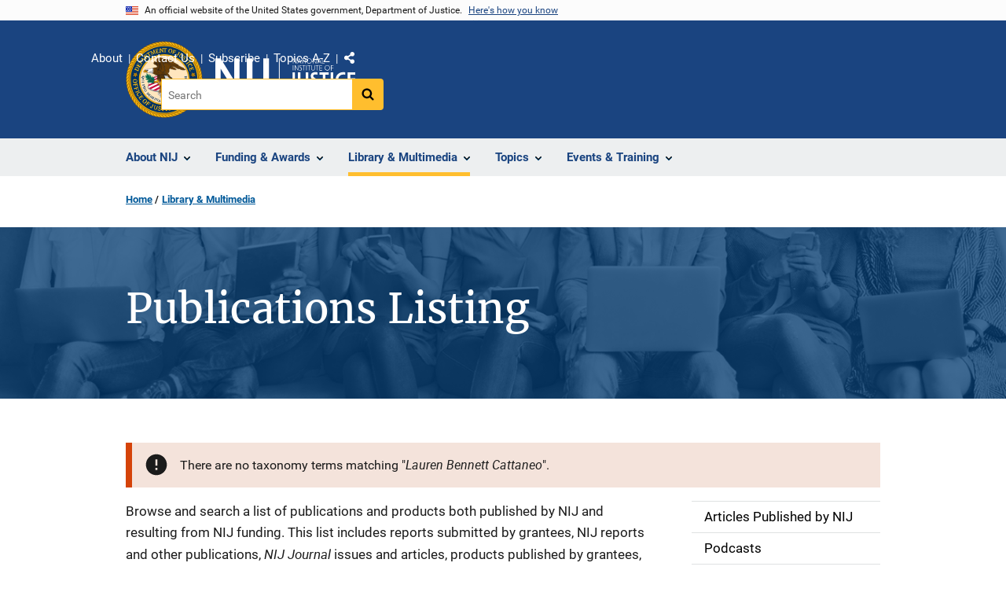

--- FILE ---
content_type: text/html; charset=UTF-8
request_url: https://nij.ojp.gov/library/publications/list?author=Lauren%20%20Bennett%20Cattaneo
body_size: 12567
content:
<!DOCTYPE html>
<html lang="en" dir="ltr" prefix="og: https://ogp.me/ns#">
  <head>
    <meta charset="utf-8" />
<link rel="preload" href="/themes/custom/ojp/assets/fonts/roboto/Roboto-Regular.woff2" as="font" type="font/woff2" crossorigin="" />
<link rel="preload" href="/themes/custom/ojp/assets/fonts/roboto/Roboto-Bold.woff2" as="font" type="font/woff2" crossorigin="" />
<link rel="preload" href="/themes/custom/ojp/assets/fonts/roboto/Roboto-Italic.woff2" as="font" type="font/woff2" crossorigin="" />
<link rel="preload" href="/themes/custom/ojp/assets/fonts/roboto/Roboto-BlackItalic.woff2" as="font" type="font/woff2" crossorigin="" />
<link rel="preload" href="/themes/custom/ojp/assets/fonts/merriweather/Latin-Merriweather-Regular.woff2" as="font" type="font/woff2" crossorigin="" />
<link rel="preload" href="/themes/custom/ojp/assets/fonts/merriweather/Latin-Merriweather-Bold.woff2" as="font" type="font/woff2" crossorigin="" />
<noscript><style>form.antibot * :not(.antibot-message) { display: none !important; }</style>
</noscript><meta name="description" content="Browse and search a list of publications and products both published by NIJ and resulting from NIJ funding. This list includes reports submitted by grantees, NIJ reports and other publications, NIJ Journal issues and articles, products published by grantees, and articles appearing in peer review and other publications." />
<link rel="canonical" href="https://nij.ojp.gov/library/publications/list" />
<meta property="og:site_name" content="National Institute of Justice" />
<meta property="og:url" content="https://nij.ojp.gov/library/publications/list" />
<meta property="og:title" content="Publications Listing" />
<meta property="og:description" content="Browse and search a list of publications and products both published by NIJ and resulting from NIJ funding. This list includes reports submitted by grantees, NIJ reports and other publications, NIJ Journal issues and articles, products published by grantees, and articles appearing in peer review and other publications." />
<meta property="og:image" content="https://nij.ojp.gov/sites/g/files/xyckuh171/files/styles/max_size/public/images/2023-04/nij%20og%20image.png" />
<meta name="twitter:card" content="summary" />
<meta name="twitter:description" content="Browse and search a list of publications and products both published by NIJ and resulting from NIJ funding. This list includes reports submitted by grantees, NIJ reports and other publications, NIJ Journal issues and articles, products published by grantees, and articles appearing in peer review and other publications." />
<meta name="twitter:title" content="Publications Listing | National Institute of Justice" />
<meta name="google-site-verification" content="4PLVTsyCm3--uca8rMAYrsLAAEJtRBtpZWm-kh9pr0g" />
<meta name="Generator" content="Drupal 10 (https://www.drupal.org)" />
<meta name="MobileOptimized" content="width" />
<meta name="HandheldFriendly" content="true" />
<meta name="viewport" content="width=device-width, initial-scale=1.0" />
<link rel="icon" href="/themes/custom/ojp/assets/images/ojp/favicon.png" type="image/png" />
<link rel="alternate" hreflang="en" href="https://nij.ojp.gov/library/publications/list" />

    <title>Publications Listing | National Institute of Justice</title>
    <link rel="stylesheet" media="all" href="/sites/g/files/xyckuh171/files/css/css_HTWytnV8RhHGukhCWyPZTtoweIC7oqwV-sVf3hiXuUY.css?delta=0&amp;language=en&amp;theme=ojp&amp;include=[base64]" />
<link rel="stylesheet" media="all" href="/sites/g/files/xyckuh171/files/css/css_Ypsu4XtyBw3Upe9o6rG_HMzoTCSoXJQpAzGGkPbX90U.css?delta=1&amp;language=en&amp;theme=ojp&amp;include=[base64]" />
<link rel="stylesheet" media="print" href="/sites/g/files/xyckuh171/files/css/css_zxEGTDXeP9ngdNso24-Bomoquys4mkHkVPDlu-SLlg8.css?delta=2&amp;language=en&amp;theme=ojp&amp;include=[base64]" />
<link rel="stylesheet" media="all" href="/sites/g/files/xyckuh171/files/css/css_3PQxx3C1H1JphTzo7-Y8c5Vk_zSQ8AaU4VQCjZCA8Fw.css?delta=3&amp;language=en&amp;theme=ojp&amp;include=[base64]" />

    
  </head>
  <body class="page-with-hero path-node page-node-type-landing-page">
        <a href="#main-content" class="visually-hidden focusable skip-link">
      Skip to main content
    </a>
    <noscript><iframe src="https://www.googletagmanager.com/ns.html?id=GTM-M5Q6TQ5"
                  height="0" width="0" style="display:none;visibility:hidden"></iframe></noscript>

      <div class="dialog-off-canvas-main-canvas" data-off-canvas-main-canvas>
      <section class="usa-banner" aria-label="Official government website">

    <div class="usa-accordion">
  <header class="usa-banner__header">
    <div class="usa-banner__inner">
      <div class="grid-col-auto">
        <img class="usa-banner__header-flag" src="/themes/custom/ojp/assets/images/us_flag_small.png" alt="U.S. flag">
      </div>
      <div class="grid-col-fill tablet:grid-col-auto">
        <p class="usa-banner__header-text">An official website of the United States government, Department of Justice.</p>
        <p class="usa-banner__header-action" aria-hidden="true">Here's how you know</p>
      </div>
      <button class="usa-accordion__button usa-banner__button"
              aria-expanded="false" aria-controls="gov-banner">
        <span class="usa-banner__button-text">Here's how you know</span>
      </button>
    </div>
  </header>
  <div class="usa-banner__content usa-accordion__content" id="gov-banner" hidden>
    <div class="grid-row grid-gap-lg">
      <div class="usa-banner__guidance tablet:grid-col-6">
        <img class="usa-banner__icon usa-media-block__img" src="/themes/custom/ojp/assets/images/icon-dot-gov.svg" role="img" alt="" aria-hidden="true">
        <div class="usa-media-block__body">
          <p>
            <strong>Official websites use .gov</strong>
            <br>
            A <strong>.gov</strong> website belongs to an official government organization in the United States.
          </p>
        </div>
      </div>
      <div class="usa-banner__guidance tablet:grid-col-6">
        <img class="usa-banner__icon usa-media-block__img" src="/themes/custom/ojp/assets/images/icon-https.svg" role="img" alt="" aria-hidden="true">
        <div class="usa-media-block__body">
          <p>
            <strong>Secure .gov websites use HTTPS</strong>
            <br>
            A <strong>lock</strong> (
            <span class="icon-lock"><svg xmlns="http://www.w3.org/2000/svg" width="52" height="64" viewBox="0 0 52 64" class="usa-banner__lock-image" role="img" aria-labelledby="banner-lock-title-default banner-lock-description-default" focusable="false"><title id="banner-lock-title-default">Lock</title><desc id="banner-lock-description-default">A locked padlock</desc><path fill="#000000" fill-rule="evenodd" d="M26 0c10.493 0 19 8.507 19 19v9h3a4 4 0 0 1 4 4v28a4 4 0 0 1-4 4H4a4 4 0 0 1-4-4V32a4 4 0 0 1 4-4h3v-9C7 8.507 15.507 0 26 0zm0 8c-5.979 0-10.843 4.77-10.996 10.712L15 19v9h22v-9c0-6.075-4.925-11-11-11z"/></svg></span>
            ) or <strong>https://</strong> means you’ve safely connected to the .gov website. Share sensitive information only on official, secure websites.          </p>
        </div>
      </div>
    </div>
  </div>
</div>


    
  </section>

  <header class="usa-header usa-header--extended" id="header">

    
      <div class="usa-navbar">
                <button class="usa-menu-btn usa-button">Menu</button>
                  <div class="region region-header">
    <div class="usa-logo" id="logo">
      <div class="ojp-seal">
      <a href="https://www.ojp.gov" accesskey="1" title="Office of Justice Programs" aria-label="Office of Justice Programs">
                <img src="/themes/custom/ojp/assets/images/ojp/OJP-seal.svg" alt="Office of Justice Programs seal" height="98" width="98" />
              </a>
    </div>
        <div class="ojp-office-logo">
      <a href="/" accesskey="2" title="Home" aria-label="Home">
        <img src="/sites/g/files/xyckuh171/files/nij-logo-no-seal_24b.svg?v=1" alt="Home" />
      </a>
    </div>
  </div>

  </div>

      </div>

      <div class="usa-overlay"></div>
        <nav class="usa-nav" aria-label="site navigation">
          <div class="usa-nav__inner">

            <button class="usa-nav__close">
              <img src="/themes/custom/ojp/assets/images/close-white.svg" alt="close" />
            </button>

            
            
                                              <div class="region region-primary-menu">
    


  
  
          <ul class="usa-nav__primary usa-accordion" aria-label="primary navigation">
    
          <li class="usa-nav__primary-item" >

                  <button class="usa-accordion__button usa-nav__link" aria-expanded="false" aria-controls="extended-nav-section-1">
            <span>About NIJ</span>
          </button>
        
                    
  
          <ul id="extended-nav-section-1" class="usa-nav__submenu" hidden>

            <li class="usa-nav__submenu-item">
        <a href="/about">
          <span>About NIJ</span>
        </a>
      </li>
      
    
          <li class="usa-nav__submenu-item">

        
                  <a href="/about/nij-director" class="link">
            <span class="">The NIJ Director</span>
          </a>
        
      </li>
          <li class="usa-nav__submenu-item">

        
                  <a href="/about/research-validity-and-integrity" class="link">
            <span class="">Research Validity and Integrity</span>
          </a>
        
      </li>
          <li class="usa-nav__submenu-item">

        
                  <a href="/about/intramural-research-initiative" class="link">
            <span class="">Intramural Research Initiative</span>
          </a>
        
      </li>
          <li class="usa-nav__submenu-item">

        
                  <a href="/about/assessments-nij" class="link">
            <span class="">Assessments of NIJ</span>
          </a>
        
      </li>
          <li class="usa-nav__submenu-item">

        
                  <a href="/about/annual-reports-and-award-lists" class="link">
            <span class="">Annual Reports and Reports to Congress</span>
          </a>
        
      </li>
        </ul>
  
        
      </li>
          <li class="usa-nav__primary-item" >

                  <button class="usa-accordion__button usa-nav__link" aria-expanded="false" aria-controls="extended-nav-section-2">
            <span>Funding &amp; Awards</span>
          </button>
        
                    
  
          <ul id="extended-nav-section-2" class="usa-nav__submenu" hidden>

            <li class="usa-nav__submenu-item">
        <a href="/funding">
          <span>Funding &amp; Awards</span>
        </a>
      </li>
      
    
          <li class="usa-nav__submenu-item">

        
                  <a href="/funding/current" class="link">
            <span class="">Current Funding</span>
          </a>
        
      </li>
          <li class="usa-nav__submenu-item">

        
                  <a href="/funding/forthcoming" class="link">
            <span class="">Forthcoming Funding</span>
          </a>
        
      </li>
          <li class="usa-nav__submenu-item">

        
                  <a href="/funding/expired" class="link">
            <span class="">Expired Funding</span>
          </a>
        
      </li>
          <li class="usa-nav__submenu-item">

        
                  <a href="/funding/awards/list" class="link">
            <span class="">List of Funded Projects</span>
          </a>
        
      </li>
          <li class="usa-nav__submenu-item">

        
                  <a href="/funding/guidance-applicants-and-awardees" class="link">
            <span class="">Guidance for Applicants and Awardees</span>
          </a>
        
      </li>
          <li class="usa-nav__submenu-item">

        
                  <a href="/funding/fellowship-programs" class="link">
            <span class="">Fellowship &amp; Student Programs</span>
          </a>
        
      </li>
          <li class="usa-nav__submenu-item">

        
                  <a href="/funding/national-institute-justices-law-enforcement-advancing-data-and-science-leads-programs" class="link">
            <span class="">Law Enforcement Advancing Data and Science (LEADS)</span>
          </a>
        
      </li>
          <li class="usa-nav__submenu-item">

        
                  <a href="/funding/using-challenges-find-solutions" class="link">
            <span class="">NIJ Challenge Program</span>
          </a>
        
      </li>
        </ul>
  
        
      </li>
          <li class="usa-nav__primary-item" >

                  <button class="usa-accordion__button usa-nav__link usa-current" aria-expanded="false" aria-controls="extended-nav-section-3">
            <span>Library &amp; Multimedia</span>
          </button>
        
                    
  
          <ul id="extended-nav-section-3" class="usa-nav__submenu" hidden>

            <li class="usa-nav__submenu-item">
        <a href="/library">
          <span>Library &amp; Multimedia</span>
        </a>
      </li>
      
    
          <li class="usa-nav__submenu-item">

        
                  <a href="/library/articles/list" class="link">
            <span class="">Articles Published by NIJ</span>
          </a>
        
      </li>
          <li class="usa-nav__submenu-item">

        
                  <a href="/library/multimedia/podcasts" class="link">
            <span class="">Podcasts</span>
          </a>
        
      </li>
          <li class="usa-nav__submenu-item">

        
                  <a href="/library/nij-five-things-series" class="link">
            <span class="">NIJ &quot;Five Things&quot; Series</span>
          </a>
        
      </li>
          <li class="usa-nav__submenu-item">

        
                  <a href="/library/nij-journal" class="link">
            <span class="">NIJ Journal</span>
          </a>
        
      </li>
          <li class="usa-nav__submenu-item">

        
                  <a href="/library/publications/list" class="link usa-current">
            <span class=" usa-current-border">Publications Listing</span>
          </a>
        
      </li>
          <li class="usa-nav__submenu-item">

        
                  <a href="/library/multimedia/list" class="link">
            <span class="">Multimedia Listing</span>
          </a>
        
      </li>
          <li class="usa-nav__submenu-item">

        
                  <a href="https://crimesolutions.ojp.gov/rated-practices" class="link">
            <span class="">Rated Practices on CrimeSolutions</span>
          </a>
        
      </li>
          <li class="usa-nav__submenu-item">

        
                  <a href="https://crimesolutions.ojp.gov/rated-programs" class="link">
            <span class="">Rated Programs on CrimeSolutions</span>
          </a>
        
      </li>
          <li class="usa-nav__submenu-item">

        
                  <a href="/library/nij-funded-software-tools-apps-and-databases" class="link">
            <span class="">Software &amp; Databases</span>
          </a>
        
      </li>
          <li class="usa-nav__submenu-item">

        
                  <a href="/library/datasets-nij-funded-research" class="link">
            <span class="">Datasets</span>
          </a>
        
      </li>
          <li class="usa-nav__submenu-item">

        
                  <a href="/topics/articles/patents-generated-nij-sponsored-projects" class="link">
            <span class="">Patents</span>
          </a>
        
      </li>
        </ul>
  
        
      </li>
          <li class="usa-nav__primary-item" >

                  <button class="usa-accordion__button usa-nav__link" aria-expanded="false" aria-controls="extended-nav-section-4">
            <span>Topics</span>
          </button>
        
                    
  
          <ul id="extended-nav-section-4" class="usa-nav__submenu" hidden>

            <li class="usa-nav__submenu-item">
        <a href="/topics">
          <span>Topics</span>
        </a>
      </li>
      
    
          <li class="usa-nav__submenu-item">

        
                  <a href="/topics/corrections" class="link">
            <span class="">Corrections</span>
          </a>
        
      </li>
          <li class="usa-nav__submenu-item">

        
                  <a href="/topics/courts" class="link">
            <span class="">Courts</span>
          </a>
        
      </li>
          <li class="usa-nav__submenu-item">

        
                  <a href="/topics/crime-prevention" class="link">
            <span class="">Crime Prevention</span>
          </a>
        
      </li>
          <li class="usa-nav__submenu-item">

        
                  <a href="/topics/crimes" class="link">
            <span class="">Crimes</span>
          </a>
        
      </li>
          <li class="usa-nav__submenu-item">

        
                  <a href="/topics/drugs" class="link">
            <span class="">Drugs and Crime</span>
          </a>
        
      </li>
          <li class="usa-nav__submenu-item">

        
                  <a href="/topics/equipment-and-technology" class="link">
            <span class="">Equipment and Technology</span>
          </a>
        
      </li>
          <li class="usa-nav__submenu-item">

        
                  <a href="/topics/forensics" class="link">
            <span class="">Forensic Sciences</span>
          </a>
        
      </li>
          <li class="usa-nav__submenu-item">

        
                  <a href="/topics/youth-justice" class="link">
            <span class="">Youth Justice</span>
          </a>
        
      </li>
          <li class="usa-nav__submenu-item">

        
                  <a href="/topics/justice-system-reform" class="link">
            <span class="">Justice System Reform</span>
          </a>
        
      </li>
          <li class="usa-nav__submenu-item">

        
                  <a href="/topics/law-enforcement" class="link">
            <span class="">Law Enforcement</span>
          </a>
        
      </li>
          <li class="usa-nav__submenu-item">

        
                  <a href="/topics/school-safety" class="link">
            <span class="">School Safety</span>
          </a>
        
      </li>
          <li class="usa-nav__submenu-item">

        
                  <a href="/topics/tribal-crime-and-justice" class="link">
            <span class="">Tribal Crime and Justice</span>
          </a>
        
      </li>
          <li class="usa-nav__submenu-item">

        
                  <a href="/topics/victims-of-crime" class="link">
            <span class="">Victims of Crime</span>
          </a>
        
      </li>
        </ul>
  
        
      </li>
          <li class="usa-nav__primary-item" >

                  <button class="usa-accordion__button usa-nav__link" aria-expanded="false" aria-controls="extended-nav-section-5">
            <span>Events &amp; Training</span>
          </button>
        
                    
  
          <ul id="extended-nav-section-5" class="usa-nav__submenu" hidden>

            <li class="usa-nav__submenu-item">
        <a href="/events">
          <span>Events &amp; Training</span>
        </a>
      </li>
      
    
          <li class="usa-nav__submenu-item">

        
                  <a href="/events/upcoming" class="link">
            <span class="">Scheduled Events &amp; Training</span>
          </a>
        
      </li>
          <li class="usa-nav__submenu-item">

        
                  <a href="/events/on-demand" class="link">
            <span class="">On-Demand Events &amp; Training</span>
          </a>
        
      </li>
          <li class="usa-nav__submenu-item">

        
                  <a href="/forensic-science-training" class="link">
            <span class="">Forensic Science Training</span>
          </a>
        
      </li>
        </ul>
  
        
      </li>
        </ul>
  



  </div>

                            
                              <div class="default">
                    <div class="region region-secondary-menu">
    <div class="usa-nav__secondary">
      <ul class="usa-nav__secondary-links">

          <li class="usa-nav__secondary-item">
        <a href="/about">
          About
        </a>
      </li>
          <li class="usa-nav__secondary-item">
        <a href="/contact">
          Contact Us
        </a>
      </li>
          <li class="usa-nav__secondary-item">
        <a href="/subscribe">
          Subscribe
        </a>
      </li>
          <li class="usa-nav__secondary-item">
        <a href="/topics-a-to-z">
          Topics A-Z
        </a>
      </li>
                  <li class="usa-nav__secondary-item">
        <div class="doj-sharing">
  <button id="doj-sharing-toggle" class="doj-sharing__toggle" tabindex="0" title="Choose a social sharing platform" aria-haspopup="true" aria-controls="doj-sharing-links" aria-expanded="false">Share</button>
<ul id="doj-sharing-links" class="doj-sharing__list" tabindex="0" aria-label="Choose a social sharing platform"><li><a href="https://www.facebook.com/sharer/sharer.php?u=https%3A//nij.ojp.gov/library/publications/list%3Fauthor%3DLauren%2520%2520Bennett%2520Cattaneo" title="Share on Facebook" data-event-label="Share on Facebook" target="_blank">Facebook</a></li><li><a href="https://twitter.com/intent/tweet?url=https%3A//nij.ojp.gov/library/publications/list%3Fauthor%3DLauren%2520%2520Bennett%2520Cattaneo&amp;text=Publications%20Listing" title="Share on X" data-event-label="Share on X" target="_blank">X</a></li><li><a href="https://www.linkedin.com/shareArticle?mini=true&amp;url=https%3A//nij.ojp.gov/library/publications/list%3Fauthor%3DLauren%2520%2520Bennett%2520Cattaneo&amp;title=Publications%20Listing" title="Share on LinkedIn" data-event-label="Share on LinkedIn" target="_blank">LinkedIn</a></li><li><a href="https://reddit.com/submit?url=https%3A//nij.ojp.gov/library/publications/list%3Fauthor%3DLauren%2520%2520Bennett%2520Cattaneo&amp;title=Publications%20Listing" title="Share on Reddit" data-event-label="Share on Reddit" target="_blank">Reddit</a></li><li><a href="https://pinterest.com/pin/create/button?url=https%3A//nij.ojp.gov/library/publications/list%3Fauthor%3DLauren%2520%2520Bennett%2520Cattaneo&amp;media=https%3A//nij.ojp.gov/sites/g/files/xyckuh171/files/styles/max_size/public/images/2023-04/nij%2520og%2520image.png&amp;description=Publications%20Listing" title="Share on Pinterest" data-event-label="Share on Pinterest" target="_blank">Pinterest</a></li><li><a href="/cdn-cgi/l/email-protection#[base64]" title="Share on Email" data-event-label="Share on Email">Email</a></li></ul>
</div>
      </li>
        </ul>
  
</div>

<div id="block-ojp-searchblock" data-block-plugin-id="ojp_search_block" class="block block-ojp-search block-ojp-search-block">
  
    
      
<div class="usa-search usa-search--small">
  <div role="search">
    
<div data-gname="ojp-search" data-queryParameterName="keys" class="gcse-searchbox-only" data-resultsUrl="/search/results">
  
</div>

  </div>
</div>
  </div>

  </div>

                </div>
              
            
          </div>
        </nav>

      
  </header>

  <div class="grid-container">
    <div class="grid-col-fill">
        <div class="region region-breadcrumb">
    <div id="block-ojp-breadcrumbs" data-block-plugin-id="system_breadcrumb_block" class="block block-system block-system-breadcrumb-block">
  
    
       <nav id="system-breadcrumb" aria-label="breadcrumb">
        <ol class="add-list-reset uswds-breadcrumbs uswds-horizontal-list">
                            <li>
                                            <a href="/">Home</a>
                                    </li>
                            <li>
                                            <a href="/library">Library &amp; Multimedia</a>
                                    </li>
                    </ol>
    </nav>

  </div>

  </div>

    </div>
  </div>

  <section class="clearfix" aria-label="hero">
      <div class="region region-hero">
    <div class="hero hero--background hero--primary">
  <div class="hero-container">
        <div class="hero__background-container  clearfix">
            <div class="hero__text-container ">
                
        <h1 class="hero__title">Publications Listing</h1>
        

                
                                          </div>

                </div>
  </div>

        <div class="hero__background-image" style="background: url(/sites/g/files/xyckuh171/files/styles/hero_background/public/images/2020-11/librarymultimediahero.png?itok=4Plc6UWI)  no-repeat center center; background-size: cover;">
      <div class="hero__background-image__overlay "></div>
    </div>
  </div>


  </div>

  </section>

<div class="usa-section uswds-middle-section " aria-label="primary content">
  <div class="grid-container ">
    <div class="grid-col-fill">
        <div class="region region-highlighted">
    <div data-drupal-messages-fallback class="hidden"></div>          <div role="contentinfo"  class="usa-alert usa-alert--error" aria-label="Error Alert">
    <div class="usa-alert__body">
                                    <p class="usa-alert__text">There are no taxonomy terms matching "<em class="placeholder">Lauren  Bennett Cattaneo</em>".</p>
          </div>
  </div>


  </div>


      
    </div>
  </div>

  
  
  <main class="uswds-main-content-wrapper grid-container ">
    <a id="main-content" tabindex="-1"></a>
    <div class = "grid-row grid-gap-2">

      <div class="region-content tablet:grid-col-12">
          <div class="region region-content">
    <div id="block-ojp-content" data-block-plugin-id="system_main_block" class="block block-system block-system-main-block">
  
    
      

<article>

  
    

  
  <div>

    
      
  <div class="layout layout--twocol-section layout--twocol-section--75-25 layout--node-landing_page">
                    <div  class="layout__region layout__region--first">
        <div data-block-plugin-id="field_block:node:landing_page:body" class="block--body block block-layout-builder block-field-blocknodelanding-pagebody">
  
    
      
  <div class="use-float-friendly-lists clearfix text-formatted field field--name-body field--type-text-with-summary field--label-visually_hidden">
    <div class="field__label visually-hidden">Description</div>
              <div class="field__item"><p>Browse and search a list of publications and products both published by NIJ and resulting from NIJ funding. This list includes reports submitted by grantees, NIJ reports and other publications, <em>NIJ Journal </em>issues and articles, products published by grantees, and articles appearing in peer review and other publications.&nbsp;</p></div>
          </div>

  </div>
<div class="views-element-container block block-views block-views-blockpublications-publications-w-journal" data-block-plugin-id="views_block:publications-publications_w_journal" id="publications-publications-w-journal-fg9exaupd0uuih2y">
  
    
      
<div>
  <div class="view view-publications view-id-publications view-display-id-publications_w_journal js-view-dom-id-754f23d6efe5acd332cc34252720076df9e59b2eade570614c36d0cdcaaf1460">
  
    
        <div class="view-filters">
      <form class="views-exposed-form usa-form" data-drupal-selector="views-exposed-form-publications-publications-w-journal" action="/library/publications/list" method="get" id="views-exposed-form-publications-publications-w-journal" accept-charset="UTF-8">
  


  <div class="cta">
      <div class="views-exposed-form usa-accordion" data-drupal-selector="views-exposed-form-publications-publications-w-journal" aria-label="accordion-group">
    
    

  
    
               
      
<h2 class="usa-accordion__heading">
  <button class="usa-accordion__button"
    aria-expanded="false"
    aria-controls="filter-publications-publications-list-w-journal"
    type="button">
  Use Search Filters
  </button>
</h2>
<div id="filter-publications-publications-list-w-journal" class="usa-accordion__content ui-widget-content" hidden>
      <div class="form--inline clearfix">
      <input data-drupal-selector="edit-series-filter" type="hidden" name="series_filter" value="All" class="usa-input" />

  <div class="ojp-filter-section">
    <h3 class="ojp-filter-section__heading">Select Filters</h3>
    <div class="ojp-filter-section__filters">
    <div class="usa-form-group js-form-item form-item js-form-type-select form-item-field-published-sponsored-value js-form-item-field-published-sponsored-value">
      
<label for="edit-field-published-sponsored-value" class="usa-label">Sponsored or Published </label>
        <select data-drupal-selector="edit-field-published-sponsored-value" id="edit-field-published-sponsored-value" name="field_published_sponsored_value" class="form-select usa-select"><option value="All" selected="selected">- Any -</option><option value="Published">Published</option><option value="Sponsored">Sponsored</option><option value="Other">Other OJP/OJP-Sponsored Publications</option></select>

        </div>
<div class="usa-form-group js-form-item form-item js-form-type-select form-item-publication-type js-form-item-publication-type">
      
<label for="edit-publication-type" class="usa-label">Publication Type </label>
        <select data-drupal-selector="edit-publication-type" id="edit-publication-type" name="publication_type" class="form-select usa-select"><option value="All" selected="selected">- Any -</option><option value="32611">Administration/Management Material</option><option value="816646">Best Practice/State-of-the-Art Review</option><option value="819891">Bibliography</option><option value="825906">Biography</option><option value="851426">Book Review</option><option value="817491">Case Study</option><option value="817416">Collected Work</option><option value="817301">Conference Material</option><option value="98376">Data Snapshot</option><option value="821196">Directory</option><option value="808906">Factsheet</option><option value="816476">Grants and Funding</option><option value="818701">Guideline</option><option value="884236">Handbook</option><option value="825976">Historical Overview</option><option value="809806">Instructional Material</option><option value="817321">Instructional Material (Programmed)</option><option value="817751">Interview</option><option value="809266">Issue Overview</option><option value="811526">Legislation/Policy Analysis</option><option value="817541">Legislation/Policy Description</option><option value="882571">Legislative Hearing/Committee Report</option><option value="816891">Literature Review</option><option value="880881">Marketing/Promotional</option><option value="825321">Measurement/Evaluation Device</option><option value="825341">News and Announcement</option><option value="947236">Newsletter</option><option value="810606">Overview Text</option><option value="916626">Policy</option><option value="891151">Policy/Procedure Handbook/Manual</option><option value="817306">Presentation</option><option value="921136">Program Description (Demonstrative)</option><option value="809936">Program Description (Model)</option><option value="809091">Program/Project Description</option><option value="808966">Program/Project Evaluation</option><option value="827916">Publication</option><option value="825896">Questionnaire</option><option value="818716">Reference Material</option><option value="809086">Report (Annual/Periodic)</option><option value="809066">Report (Grant Sponsored)</option><option value="809216">Report (Study/Research)</option><option value="809636">Report (Summary)</option><option value="816626">Report (Technical Assistance)</option><option value="809491">Report (Technical)</option><option value="808811">Research (Applied/Empirical)</option><option value="821191">Research (Theoretical)</option><option value="817581">Standard</option><option value="810346">Statistics</option><option value="816216">Survey</option><option value="817651">Technical Assistance</option><option value="811291">Test/Measurement</option><option value="808816">Thesis/Dissertation</option><option value="818766">Training</option><option value="817696">Training (Aid/Material)</option><option value="817316">Training (Handbook/Manual)</option><option value="825961">Vocabulary/Thesaurus</option><option value="862511">Youth-Oriented Material</option><option value="32681">Best Practice/State-of-the-Art Review</option><option value="32836">Bibliography</option><option value="32841">Biography</option><option value="32826">Book Review</option><option value="32691">Case Study</option><option value="32601">Citizen Involvement Material</option><option value="32831">Collected Work</option><option value="32721">Conference Material</option><option value="32596">Curriculum</option><option value="32806">Dictionary</option><option value="32816">Directory</option><option value="32926">Exercise</option><option value="32736">Factsheet</option><option value="32731">Form</option><option value="32751">Grants and Funding</option><option value="32741">Guideline</option><option value="32781">Handbook</option><option value="32686">Historical Overview</option><option value="32571">Instructional Material</option><option value="32591">Instructional Material (Programmed)</option><option value="32786">Interview</option><option value="32676">Issue Overview</option><option value="32771">Legislation/Policy Analysis</option><option value="32766">Legislation/Policy Description</option><option value="32776">Legislative Hearing/Committee Report</option><option value="32761">Legislative/Regulatory Material</option><option value="32821">Literature Review</option><option value="32846">Marketing/Promotional</option><option value="32701">Measurement/Evaluation Device</option><option value="32856">Monograph</option><option value="32861">News and Announcement</option><option value="32866">Newsletter</option><option value="32871">Online Only</option><option value="32586">Overview Text</option><option value="32876">Policy</option><option value="32796">Policy/Procedure Handbook/Manual</option><option value="32726">Presentation</option><option value="32851">Presentation (Multimedia)</option><option value="32881">Press Release</option><option value="32621">Program Description (Demonstrative)</option><option value="32626">Program Description (Model)</option><option value="32616">Program/Project Description</option><option value="32631">Program/Project Evaluation</option><option value="32886">Publication</option><option value="32706">Questionnaire</option><option value="32791">Reference Material</option><option value="32811">Report (Annual/Periodic)</option><option value="32756">Report (Grant Sponsored)</option><option value="32636">Report (Study/Research)</option><option value="32896">Report (Summary)</option><option value="32656">Report (Technical Assistance)</option><option value="32661">Report (Technical)</option><option value="32646">Research (Applied/Empirical)</option><option value="32641">Research (Theoretical)</option><option value="32891">Research Paper</option><option value="32901">Solicitation</option><option value="32716">Spreadsheet</option><option value="32906">Standard</option><option value="32746">State Plan</option><option value="32711">Statistics</option><option value="32666">Survey</option><option value="32671">Survey (Cross-Cultural)</option><option value="32916">Technical Assistance</option><option value="32696">Test/Measurement</option><option value="32651">Thesis/Dissertation</option><option value="32921">Training</option><option value="32576">Training (Aid/Material)</option><option value="32581">Training (Handbook/Manual)</option><option value="32801">Vocabulary/Thesaurus</option><option value="32606">Youth-Oriented Material</option></select>

        </div>
<div class="usa-form-group js-form-item form-item js-form-type-select form-item-form-topic js-form-item-form-topic">
      
<label for="edit-form-topic" class="usa-label">Topic </label>
        <select data-drupal-selector="edit-form-topic" id="edit-form-topic" name="form_topic" class="form-select usa-select"><option value="" selected="selected">- Any -</option><option value="287601">Corrections</option><option value="287951">Courts</option><option value="302561">Crime</option><option value="298271">Crime prevention</option><option value="306406">Drugs</option><option value="289051">Forensic sciences</option><option value="296256">Juvenile justice</option><option value="287636">Justice system reform</option><option value="291406">Law enforcement</option><option value="345666">Tribal justice</option><option value="297146">Victims of crime</option></select>

        </div>

  </div>
</div>
  <div class="ojp-filter-section">
    <h3 class="ojp-filter-section__heading">Enter search criteria</h3>
    <div class="ojp-filter-section__filters">
    <div class="usa-form-group js-form-item form-item js-form-type-textfield form-item-combine js-form-item-combine">
      
<label for="edit-combine" class="usa-label">Keywords </label>
        <input placeholder="Enter keyword(s)" data-drupal-selector="edit-combine" type="text" id="edit-combine" name="combine" value="" size="30" maxlength="128" class="form-text usa-input" />

        </div>
<div class="usa-form-group js-form-item form-item js-form-type-entity-autocomplete form-item-author js-form-item-author">
      
<label for="edit-author" class="usa-label">Author(s) </label>
        <input data-drupal-selector="edit-author" class="form-autocomplete form-text error usa-input usa-input--error" data-autocomplete-path="/entity_reference_autocomplete/taxonomy_term/default/o12_xPCNsacfD6il0MwSoOMJlR9MhtMQnCae3Foz-vA" type="text" id="edit-author" name="author" value="Lauren  Bennett Cattaneo" size="60" maxlength="128" aria-invalid="true" />

        </div>

  </div>
</div>
  <div class="ojp-filter-section">
    <div class="ojp-filter-section__filters">
    <div class="usa-form-group js-form-item form-item js-form-type-select form-item-sort-by js-form-item-sort-by">
      
<label for="edit-sort-by" class="usa-label">Sort by </label>
        <select data-drupal-selector="edit-sort-by" id="edit-sort-by" name="sort_by" class="form-select usa-select"><option value="field_date_published_value" selected="selected">Date Published</option><option value="title">Title</option></select>

        </div>
<div class="usa-form-group js-form-item form-item js-form-type-select form-item-sort-order js-form-item-sort-order">
      
<label for="edit-sort-order" class="usa-label">Order </label>
        <select data-drupal-selector="edit-sort-order" id="edit-sort-order" name="sort_order" class="form-select usa-select"><option value="ASC">Ascending</option><option value="DESC" selected="selected">Descending</option></select>

        </div>

  </div>
</div>
  <div class="ojp-filter-section">
    <div class="ojp-filter-section__filters">
    
  <div data-drupal-selector="edit-actions" class="form-actions js-form-wrapper form-wrapper">
    <button data-drupal-selector="edit-submit-publications" class="usa-button--secondary button js-form-submit form-submit usa-button usa-input" type="submit" id="edit-submit-publications" value="Submit all selections">Submit all selections</button>
<button data-drupal-selector="edit-reset" class="usa-button--secondary usa-button--outline button js-form-submit form-submit usa-button usa-input" type="submit" id="edit-reset" name="op" value="Clear selections">Clear selections</button>

  </div>

  </div>
</div>
    </div>
  </div>

</div>

    
  
  </div>

</form>

    </div>
                          
  
          </div>

</div>

  </div>

      </div>
    
          <div  class="layout__region layout__region--second">
        <nav aria-labelledby="-menu" data-block-plugin-id="menu_block:main" class="block block-menu navigation menu--main">
            
  <h2 class="visually-hidden" id="-menu">Side navigation</h2>
  

        

  
  
              <ul class="usa-sidenav">
    
    
      
            
            
            
      <li class="usa-sidenav__item usa-sidenav__item--level-0">
        
        <a href="/library/articles/list">
          <span>Articles Published by NIJ</span>
        </a>

                
      </li>
    
      
            
            
            
      <li class="usa-sidenav__item usa-sidenav__item--level-0">
        
        <a href="/library/multimedia/podcasts">
          <span>Podcasts</span>
        </a>

                
      </li>
    
      
            
            
            
      <li class="usa-sidenav__item usa-sidenav__item--level-0">
        
        <a href="/library/nij-five-things-series">
          <span>NIJ &quot;Five Things&quot; Series</span>
        </a>

                
      </li>
    
      
            
            
            
      <li class="usa-sidenav__item usa-sidenav__item--level-0">
        
        <a href="/library/nij-journal">
          <span>NIJ Journal</span>
        </a>

                
      </li>
    
      
            
            
            
      <li class="usa-sidenav__item usa-sidenav__item--level-0">
        
        <a class="usa-current" href="/library/publications/list">
          <span>Publications Listing</span>
        </a>

                
      </li>
    
      
            
            
            
      <li class="usa-sidenav__item usa-sidenav__item--level-0">
        
        <a href="/library/multimedia/list">
          <span>Multimedia Listing</span>
        </a>

                
      </li>
    
      
            
            
            
      <li class="usa-sidenav__item usa-sidenav__item--level-0">
        
        <a href="https://crimesolutions.ojp.gov/rated-practices">
          <span>Rated Practices on CrimeSolutions</span>
        </a>

                
      </li>
    
      
            
            
            
      <li class="usa-sidenav__item usa-sidenav__item--level-0">
        
        <a href="https://crimesolutions.ojp.gov/rated-programs">
          <span>Rated Programs on CrimeSolutions</span>
        </a>

                
      </li>
    
      
            
            
            
      <li class="usa-sidenav__item usa-sidenav__item--level-0">
        
        <a href="/library/nij-funded-software-tools-apps-and-databases">
          <span>Software &amp; Databases</span>
        </a>

                
      </li>
    
      
            
            
            
      <li class="usa-sidenav__item usa-sidenav__item--level-0">
        
        <a href="/library/datasets-nij-funded-research">
          <span>Datasets</span>
        </a>

                
      </li>
    
      
            
            
            
      <li class="usa-sidenav__item usa-sidenav__item--level-0">
        
        <a href="/topics/articles/patents-generated-nij-sponsored-projects">
          <span>Patents</span>
        </a>

                
      </li>
        </ul>
  


  </nav>

  
  
<div     data-block-plugin-id="inline_block:text"
      data-inline-block-uuid="a9324c10-1d70-4745-9c80-7175b907e0c3"
      class="block block-layout-builder block-inline-blocktext cta"
  >
    <div>
    
          <h3  class="cta__headline">Research Forensic Library</h3>
        
          <div  class="use-float-friendly-lists field field--name-body field--type-text-with-summary field--label-hidden long-text"><p>We invite you to also search the <a href="https://forensiclibrary.org/home">Research Forensic Library</a>, a curated collection of publicly-accessible material relating to every discipline of the forensic sciences.</p></div>

          </div>
</div>


      </div>
      
      </div>

  <div class="layout--node-landing_page layout layout--onecol">
    <div >
      
    </div>
  </div>

  </div>

</article>

  </div>

  </div>

      </div>

      

      
    </div>
  </main>
</div>

<footer class="usa-footer usa-footer--big">
  <div class="grid-container usa-footer-return-to-top">
    <a id="return-to-top" class="hide" href="#">Top</a>
  </div>

      <div class="usa-footer__primary-section">
      <div class="grid-container footer__wrapper">
        <div class="usa-footer-primary__top padding-bottom-5">
                      <h3 class="usa-footer__agency-heading tablet:display-inline-block">National Institute of Justice</h3>
                  </div>

        
        
                        <nav class="usa-footer-nav mobile-lg:grid-col-12" aria-label="footer navigation">

                        <div class="region region-footer-menu">
    

    
                <div class="grid-row grid-gap">
        
                  
    
                  <div class="mobile-lg:grid-col-6 desktop:grid-col-3">
        <section aria-labelledby="section-about-nij" class="usa-footer__primary-content usa-footer__primary-content--collapsible display-block">
          <h4 id="section-about-nij" class="usa-footer__primary-link">About NIJ</h4>
                    <ul class="add-list-reset usa-list--unstyled">
                
        
                  
    
                  <li class="usa-footer__secondary-link">
        <a href="/about">About NIJ</a>
      </li>
      
    
                  <li class="usa-footer__secondary-link">
        <a href="/about-nij/how-nij-organized">How NIJ Is Organized</a>
      </li>
      
    
                  <li class="usa-footer__secondary-link">
        <a href="/about/nij-director">NIJ Director</a>
      </li>
      
    
                  <li class="usa-footer__secondary-link">
        <a href="/about-nij/disclaimer-presented-research-results">Research Disclaimer</a>
      </li>
      
    
        
  
          </ul>
                  </section>
      </div>
      
    
                  <div class="mobile-lg:grid-col-6 desktop:grid-col-3">
        <section aria-labelledby="section-funding-awards" class="usa-footer__primary-content usa-footer__primary-content--collapsible display-block">
          <h4 id="section-funding-awards" class="usa-footer__primary-link">Funding &amp; Awards</h4>
                    <ul class="add-list-reset usa-list--unstyled">
                
        
                  
    
                  <li class="usa-footer__secondary-link">
        <a href="/funding">Funding &amp; Awards Home</a>
      </li>
      
    
                  <li class="usa-footer__secondary-link">
        <a href="/funding/awards/list">Awards Listing</a>
      </li>
      
    
                  <li class="usa-footer__secondary-link">
        <a href="/funding/current">Current Funding</a>
      </li>
      
    
                  <li class="usa-footer__secondary-link">
        <a href="/funding/guidance-applicants-and-awardees">Guidance for Applicants and Awardees</a>
      </li>
      
    
        
  
          </ul>
                  </section>
      </div>
      
    
                  <div class="mobile-lg:grid-col-6 desktop:grid-col-3">
        <section aria-labelledby="section-resources" class="usa-footer__primary-content usa-footer__primary-content--collapsible display-block">
          <h4 id="section-resources" class="usa-footer__primary-link">Resources</h4>
                    <ul class="add-list-reset usa-list--unstyled">
                
        
                  
    
                  <li class="usa-footer__secondary-link">
        <a href="/events">Events</a>
      </li>
      
    
                  <li class="usa-footer__secondary-link">
        <a href="/library/multimedia/podcasts">Podcasts</a>
      </li>
      
    
                  <li class="usa-footer__secondary-link">
        <a href="/library/publications/list">Publications</a>
      </li>
      
    
                  <li class="usa-footer__secondary-link">
        <a href="/topics">Topics</a>
      </li>
      
    
                  <li class="usa-footer__secondary-link">
        <a href="/library/multimedia/list">Multimedia</a>
      </li>
      
    
                  <li class="usa-footer__secondary-link">
        <a href="/reuse-policy">Reuse Policy</a>
      </li>
      
    
        
  
          </ul>
                  </section>
      </div>
      
    
                  <div class="mobile-lg:grid-col-6 desktop:grid-col-3">
        <section aria-labelledby="section-contacts" class="usa-footer__primary-content usa-footer__primary-content--collapsible display-block">
          <h4 id="section-contacts" class="usa-footer__primary-link">Contacts</h4>
                    <ul class="add-list-reset usa-list--unstyled">
                
        
                  
    
                  <li class="usa-footer__secondary-link">
        <a href="/contact">Contact NIJ</a>
      </li>
      
    
                  <li class="usa-footer__secondary-link">
        <a href="/about/staff">Staff Directory</a>
      </li>
      
    
                  <li class="usa-footer__secondary-link">
        <a href="https://www.ojp.gov/program/freedom-information-act/foia-overview">Submit a FOIA Request</a>
      </li>
      
    
                  <li class="usa-footer__secondary-link">
        <a href="https://www.ojp.gov/program/civil-rights-office/filing-civil-rights-complaint">File a Civil Rights Complaint</a>
      </li>
      
    
        
  
          </ul>
                  </section>
      </div>
      
    
                </div>
        
  



  </div>

          
        </nav>

        <div class="footer__social">
                      <a class="usa-link-facebook margin-right-2" href="https://www.facebook.com/OJPNIJ">
              <span class="usa-sr-only">Facebook</span><span class="f">&nbsp;</span>
            </a>
          
                      <a class="usa-link-twitter margin-right-2" href="https://twitter.com/OJPNIJ">
              <span class="usa-sr-only">X</span><span class="t">&nbsp;</span>
            </a>
          
                      <a class="usa-link-youtube" href="https://www.youtube.com/user/OJPNIJ">
              <span class="usa-sr-only">YouTube</span>
              <span class="yt"> </span>
            </a>
          
                  </div>

      </div>
    </div>
  

      <div class="usa-footer__secondary-section">

              <div class="grid-container">
          <div class="grid-row usa-footer__logos-container ">
                                              <div class="usa-footer-logo usa-width-one-half  desktop:grid-col-6 desktop:border-right border-base-dark">

                            <a href="https://www.ojp.gov">
                                                <img class="" src="/themes/custom/ojp/assets/images/ojp/ojp-full.svg" alt="U.S. Department of Justice, Office of Justice Programs Logo">
                                            </a>
                          </div>
          
                                            <div class="desktop:grid-col-6">
              <div class="usa-footer__partner-logos 1">
                <div class="grid-row">
                  <div class="grid-col-4 flex-align-center usa-footer__partner-logo margin-bottom-3">
                    <a href="https://bja.ojp.gov" aria-label="Bureau of Justice Administration">
                      <img src="/themes/custom/ojp/assets/images/ojp/bja.svg" alt="Bureau of Justice Administration Logo" />
                    </a>
                  </div>
                  <div class="grid-col-4 flex-align-center usa-footer__partner-logo margin-bottom-3">
                    <a href="https://bjs.ojp.gov" aria-label="Bureau of Justice Statistics">
                      <img src="/themes/custom/ojp/assets/images/ojp/bjs.svg" alt="Bureau of Justice Statistics Logo" />
                    </a>
                  </div>
                  <div class="grid-col-4 flex-align-center usa-footer__partner-logo margin-bottom-3">
                    <a href=" https://nij.ojp.gov" aria-label="National Institute of Justice">
                      <img src="/themes/custom/ojp/assets/images/ojp/nij.svg" alt="National Institute of Justice Logo" />
                    </a>
                  </div>
                  <div class="grid-col-4 flex-align-center usa-footer__partner-logo">
                    <a href="https://ojjdp.ojp.gov" aria-label="Office of Juvenile Justice and Delinquency Prevention">
                      <img src="/themes/custom/ojp/assets/images/ojp/ojjdp.svg" alt="Office of Juvenile Justice and Delinquency Prevention Logo" />
                    </a>
                  </div>
                  <div class="grid-col-4 flex-align-center usa-footer__partner-logo">
                    <a href="https://ovc.ojp.gov" aria-label="Office for Victims of Crime">
                      <img src="/themes/custom/ojp/assets/images/ojp/ovc.svg" alt="Office for Victims of Crime Logo" />
                    </a>
                  </div>
                  <div class="grid-col-4 flex-align-center usa-footer__partner-logo">
                    <a href="https://smart.ojp.gov" aria-label="Office of Sex Offender Sentencing, Monitoring, Apprehending, Registering, and Tracking">
                      <img src="/themes/custom/ojp/assets/images/ojp/smart.svg" alt="Office of Sex Offender Sentencing, Monitoring, Apprehending, Registering, and Tracking Logo" />
                    </a>
                  </div>
                </div>
              </div>
            </div>

                    </div>

                      <div class="usa-footer-contact-links usa-width-one-half">

              <address>

                                  <p class="usa-footer-contact-heading">999 N. Capitol St., NE, Washington, DC  20531</p>
                
                
                
              </address>
            </div>
          
        </div>
      
              <div class="wide-nav">
          <nav aria-labelledby="block-bja-secondaryfooterlinkmenu-menu" id="block-bja-secondaryfooterlinkmenu" class="navigation menu--secondary-footer-link-menu">
            <h2 class="visually-hidden" id="block-bja-secondaryfooterlinkmenu-menu">Secondary Footer link menu</h2>
            <ul class="menu">
              <li class="menu-item">
                <a href="https://www.justice.gov/accessibility/accessibility-statement">Accessibility</a>
              </li>
              <li class="menu-item">
                <a href="https://www.justice.gov/open/plain-writing-act">Plain Language</a>
              </li>
              <li class="menu-item">
                <a href="https://www.justice.gov/doj/privacy-policy">Privacy Policy</a>
              </li>
              <li class="menu-item">
                <a href="https://www.justice.gov/legalpolicies">Legal Policies and Disclaimer</a>
              </li>
              <li class="menu-item">
                <a href="https://www.justice.gov/jmd/eeo-program-status-report">No FEAR Act</a>
              </li>
              <li class="menu-item">
                <a href="https://www.ojp.gov/program/freedom-information-act/foia-overview">Freedom of Information Act</a>
              </li>
              <li class="menu-item">
                <a href="https://www.usa.gov/">USA.gov</a>
              </li>
              <li class="menu-item">
                <a href="https://www.justice.gov/">Justice.gov</a>
              </li>
            </ul>
          </nav>
        </div>
                </div>
  
</footer>

  </div>

    
    <script data-cfasync="false" src="/cdn-cgi/scripts/5c5dd728/cloudflare-static/email-decode.min.js"></script><script type="application/json" data-drupal-selector="drupal-settings-json">{"path":{"baseUrl":"\/","pathPrefix":"","currentPath":"node\/71091","currentPathIsAdmin":false,"isFront":false,"currentLanguage":"en","currentQuery":{"author":"Lauren  Bennett Cattaneo"}},"pluralDelimiter":"\u0003","suppressDeprecationErrors":true,"ajaxPageState":{"libraries":"[base64]","theme":"ojp","theme_token":null},"ajaxTrustedUrl":{"\/library\/publications\/list":true},"gtag":{"tagId":"","otherIds":[],"events":[],"additionalConfigInfo":[]},"gtm":{"tagId":null,"settings":{"GTM-M5Q6TQ5":{"data_layer":"dataLayer","include_environment":false}},"tagIds":["GTM-M5Q6TQ5"]},"anchorjs":{"selector":".block--body.block-layout-builder h2:not(.usa-accordion__heading), .block--body.block-layout-builder h3, .block--body.block-layout-builder h4, .block--body.block-layout-builder h5, .block-inline-blocktext.block-layout-builder h3, .block-inline-blocktext.block-layout-builder h4, .block-inline-blocktext.block-layout-builder h5, .block-ojp-taxonomy h3, .block-ojp-core h3, .block--field-faq-sections h3, .block-crimesolutions-content-block h3, .block-ojp-core h3, .view-program-practices-listing-alpha h2, .page-node-type-microsite-subpage .block-page-title-block h1, .block-views-blockvideos-multimedia-block h2, .block-inline-blocktext.block-layout-builder h2:not(.usa-accordion__heading), .block-crimesolutions-content-block h3"},"bu":{"_core":{"default_config_hash":"hHRgRa8uaUJPBEvzD2uaerY4Z9xdbV4glRDRNp8euEE"},"notify_ie":12,"notify_firefox":56,"notify_opera":49,"notify_safari":10,"notify_chrome":62,"insecure":false,"unsupported":false,"mobile":false,"visibility_type":"hide","visibility_pages":"admin\/*","source":"\/\/browser-update.org\/update.min.js","show_source":"","position":"top","text_override":"{brow_name} is no longer supported. Some features of this site may not display correctly.","reminder":null,"reminder_closed":null,"new_window":false,"url":"","no_close":false,"test_mode":false},"ojp_search":{"search_no_query_text":"Your search yielded no results."},"ajax":[],"user":{"uid":0,"permissionsHash":"40961569aef18878320180531ab33f8804f5bcbfa591d1d6d166b2a1d181a0fc"}}</script>
<script src="/sites/g/files/xyckuh171/files/js/js_9mDVMU57PzfIlfdEGD1_uuhmygCnWq9JKS1U1LDlJmo.js?scope=footer&amp;delta=0&amp;language=en&amp;theme=ojp&amp;include=[base64]"></script>
<script src="/libraries/anchor-js/anchor.min.js?v=4.3.0" defer></script>
<script src="/libraries/clipboard/dist/clipboard.min.js?v=2.0.6" defer></script>
<script src="/modules/custom/anchorjs/js/anchorjs.custom.js?v=0.1.0" defer></script>
<script src="/sites/g/files/xyckuh171/files/js/js_MDrcoE0NRDnHvssqeZzn0X1om5TXtbE2p5z6LENvcvk.js?scope=footer&amp;delta=4&amp;language=en&amp;theme=ojp&amp;include=[base64]"></script>
<script src="/modules/custom/ckeditor5_embedded_content/js/aftermarket/uswds_accordion.js?t8x6j6"></script>
<script src="/sites/g/files/xyckuh171/files/js/js_gKeK2dN8P4QlgC1x-_t8WJ6YXFD8fQKsOxs425fXAJg.js?scope=footer&amp;delta=6&amp;language=en&amp;theme=ojp&amp;include=[base64]"></script>
<script src="/extlink/settings.js"></script>
<script src="/sites/g/files/xyckuh171/files/js/js_xgZrggXlFB2BQrKodH0YO_xPH5y-fKsiDP8eBRbW2wE.js?scope=footer&amp;delta=8&amp;language=en&amp;theme=ojp&amp;include=[base64]"></script>
<script src="/modules/contrib/google_tag/js/gtag.js?t8x6j6"></script>
<script src="/sites/g/files/xyckuh171/files/js/js_h_Q_YJ9POqhVULqA6QmKKN4dIKjYi58AD-ALrjdVTNQ.js?scope=footer&amp;delta=10&amp;language=en&amp;theme=ojp&amp;include=[base64]"></script>
<script src="/modules/contrib/google_tag/js/gtm.js?t8x6j6"></script>
<script src="/sites/g/files/xyckuh171/files/js/js_l2O0vZSKdJa4uE8lXrJFsjaAx-3dtuQtt7Yd_ZdnZSY.js?scope=footer&amp;delta=12&amp;language=en&amp;theme=ojp&amp;include=[base64]"></script>
<script src="/libraries/datatables.net/js/jquery.dataTables.js?v=1.x" defer></script>
<script src="/libraries/datatables.net-responsive/js/dataTables.responsive.min.js?v=1.x" defer></script>
<script src="/modules/custom/ojp_datatables/js/ojp_datatables.js?v=1.x" defer></script>
<script src="/sites/g/files/xyckuh171/files/js/js_1W-JAu5e2WZX9HIK37AqC17MEUaYG2zwE-DsGXo5JXY.js?scope=footer&amp;delta=16&amp;language=en&amp;theme=ojp&amp;include=[base64]"></script>
<script src="https://cse.google.com/cse.js?cx=015849196504226064512:7otdo48qy2y"></script>

  </body>
</html>
